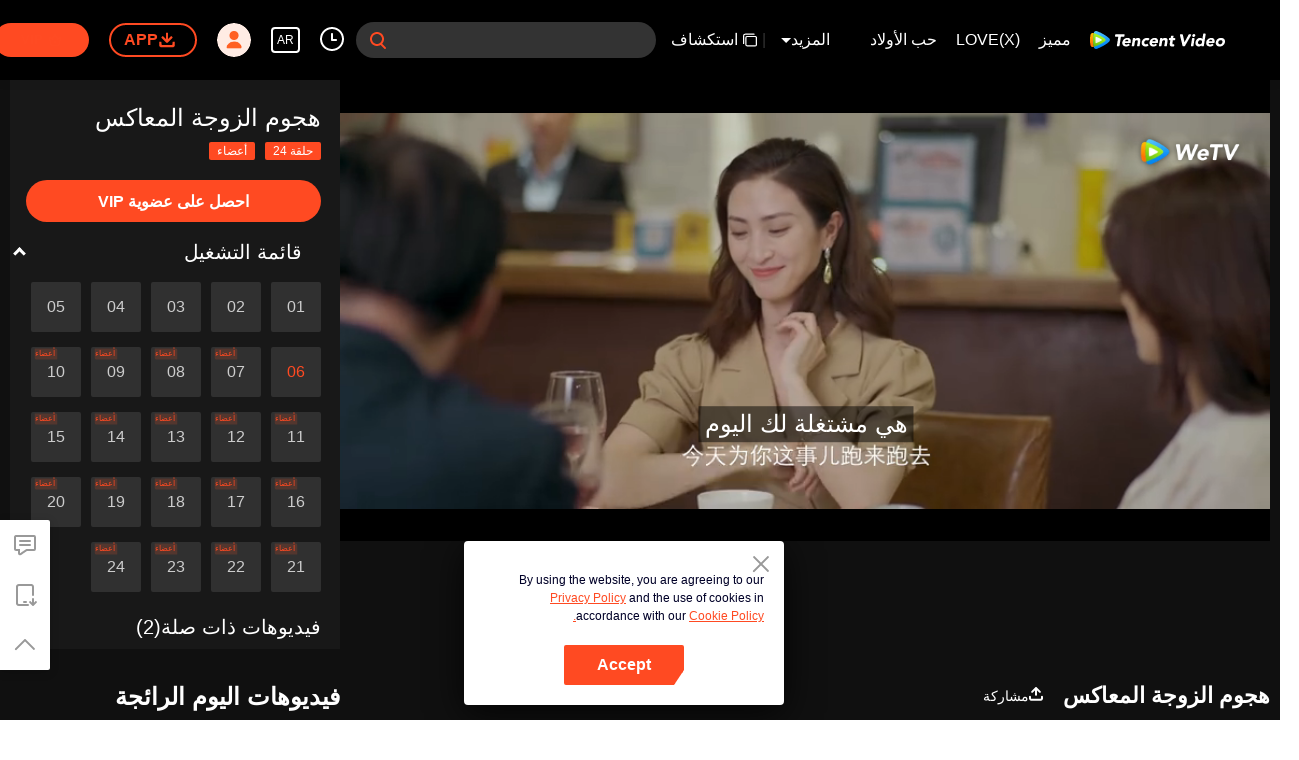

--- FILE ---
content_type: text/html; charset=utf-8
request_url: https://www.google.com/recaptcha/api2/aframe
body_size: 148
content:
<!DOCTYPE HTML><html><head><meta http-equiv="content-type" content="text/html; charset=UTF-8"></head><body><script nonce="aWQkJLcFoaLNmRsRPawQ8A">/** Anti-fraud and anti-abuse applications only. See google.com/recaptcha */ try{var clients={'sodar':'https://pagead2.googlesyndication.com/pagead/sodar?'};window.addEventListener("message",function(a){try{if(a.source===window.parent){var b=JSON.parse(a.data);var c=clients[b['id']];if(c){var d=document.createElement('img');d.src=c+b['params']+'&rc='+(localStorage.getItem("rc::a")?sessionStorage.getItem("rc::b"):"");window.document.body.appendChild(d);sessionStorage.setItem("rc::e",parseInt(sessionStorage.getItem("rc::e")||0)+1);localStorage.setItem("rc::h",'1766754146290');}}}catch(b){}});window.parent.postMessage("_grecaptcha_ready", "*");}catch(b){}</script></body></html>

--- FILE ---
content_type: text/plain
request_url: https://svibeacon.onezapp.com/analytics/v2_upload?appkey=0DOU0M38AT4C4UVD
body_size: 95
content:
{"result": 200, "srcGatewayIp": "3.14.83.148", "serverTime": "1766754127106", "msg": "success"}

--- FILE ---
content_type: text/plain
request_url: https://otheve.beacon.qq.com/analytics/v2_upload?appkey=0WEB08V45S4VMCK7
body_size: -46
content:
{"result": 200, "srcGatewayIp": "3.14.83.148", "serverTime": "1766754127423", "msg": "success"}

--- FILE ---
content_type: text/plain
request_url: https://otheve.beacon.qq.com/analytics/v2_upload?appkey=0WEB0QEJW44KW5A5
body_size: -46
content:
{"result": 200, "srcGatewayIp": "3.14.83.148", "serverTime": "1766754127223", "msg": "success"}

--- FILE ---
content_type: application/javascript; charset=utf-8
request_url: https://play.wetv.vip/getvinfo?charge=0&otype=json&defnpayver=0&spau=1&spaudio=1&spwm=1&sphls=1&host=wetv.vip&refer=wetv.vip&ehost=https%3A%2F%2Fwetv.vip%2Far%2Fplay%2Fqilfqffz9mkkhjq-%25D9%2587%25D8%25AC%25D9%2588%25D9%2585%2520%25D8%25A7%25D9%2584%25D8%25B2%25D9%2588%25D8%25AC%25D8%25A9%2520%25D8%25A7%25D9%2584%25D9%2585%25D8%25B9%25D8%25A7%25D9%2583%25D8%25B3%2Fa00415behuc-%25D9%2587%25D8%25AC%25D9%2588%25D9%2585%2520%25D8%25A7%25D9%2584%25D8%25B2%25D9%2588%25D8%25AC%25D8%25A9%2520%25D8%25A7%25D9%2584%25D9%2585%25D8%25B9%25D8%25A7%25D9%2583%25D8%25B3%2520%257C%2520%25D8%25A7%25D9%2584%25D8%25AD%25D9%2584%25D9%2582%25D8%25A9%25206&sphttps=1&encryptVer=9.2&cKey=2LI9q3yQFTS1P81Orq2-LnCjnt9oGcr0cPTQikqAzEul_f4uOmcjTH9HR8G577I5PFZR0xxKxWrzCp7VHCeQghpn7L-B5s2BkbvnYzXFrHfRZe_EnY3A8YnCweMw-IyfmF_kjIof6cZzFjOj-NmZhE-NjjawCzIHH6ORd8JBnDgsk_VKYDnwTGrhuLoxaemxuyx9-KN7KuuWUYWksGXkUJYnQqXKgvocvCDoQBrB3Ba0lGPW87uDrDf-qwrUrByQ15LHHbGO7oQ173CupeYnvqEkmC7FaEfkxtG_5RouHvVFK8nSz4z05Mma37v6_IsdOZw3kLM185zkM5y9kdohlahO1oq7JecDPuC0JbgW1om4tUcSYW4ji6IIFi0UxEMnE-N3aKdHfbo70YMs9OYogpb4DqOY68q65AGY1IAk04pYicTIAkqQiqDzs3yptvFHIrzp9yWZdc4ISlw5qTmcyxBLoqyO4FwVHIW4So77Z9Ppb6Thys25BNl-TTrQHCtxLz46Eog32rkFlnnnmYheASYfvKc&clip=4&guid=fab4cdec70c192840d96bf1a6d0c1ac4&flowid=e845306cebcd9d967cdbd5fc539693af&platform=4830201&sdtfrom=1002&appVer=2.8.39&unid=&auth_from=&auth_ext=&vid=a00415behuc&defn=&fhdswitch=0&dtype=3&spsrt=2&tm=1766754130&lang_code=54&logintoken=&qimei=&spcaptiontype=1&cmd=2&country_code=153560&cid=qilfqffz9mkkhjq&drm=0&multidrm=0&callback=getinfo_callback_745773
body_size: 20584
content:
getinfo_callback_745773({"dltype":3,"em":0,"exem":0,"fl":{"cnt":5,"fi":[{"sl":0,"id":323017,"name":"ld","lmt":0,"sb":0,"cname":"144P","br":0,"profile":4,"drm":0,"type":0,"video":21,"audio":1,"fs":4603844,"super":0,"hdr10enh":0,"sname":"ld","resolution":"144P","recommend":0,"vfps":0,"tvmsr_v2":0,"tvmsr_reason_code":4,"tvmsrlmt":0},{"sl":0,"id":323011,"name":"sd","lmt":0,"sb":0,"cname":"360P","br":0,"profile":4,"drm":0,"type":0,"video":21,"audio":1,"fs":8023044,"super":0,"hdr10enh":0,"sname":"sd","resolution":"360P","recommend":0,"vfps":0,"tvmsr_v2":0,"tvmsr_reason_code":4,"tvmsrlmt":0},{"sl":1,"id":323012,"name":"hd","lmt":0,"sb":0,"cname":"480P","br":36,"profile":4,"drm":0,"type":0,"video":21,"audio":1,"fs":15408194,"super":0,"hdr10enh":0,"sname":"hd","resolution":"480P","recommend":0,"vfps":0,"tvmsr_v2":1,"tvmsr_reason_code":0,"tvmsrlmt":0},{"sl":0,"id":323013,"name":"shd","lmt":0,"sb":0,"cname":"720P","br":0,"profile":4,"drm":0,"type":0,"video":21,"audio":1,"fs":24995740,"super":0,"hdr10enh":0,"sname":"shd","resolution":"720P","recommend":0,"vfps":0,"tvmsr_v2":1,"tvmsr_reason_code":0,"tvmsrlmt":1},{"sl":0,"id":323014,"name":"fhd","lmt":1,"sb":0,"cname":"1080P","br":0,"profile":4,"drm":0,"type":0,"video":21,"audio":1,"fs":44463263,"super":0,"hdr10enh":0,"sname":"fhd","resolution":"1080P","recommend":0,"vfps":0,"tvmsr_v2":0,"tvmsr_reason_code":4,"tvmsrlmt":0}],"strategyparam":{"maxbitrate":0,"bandwidthlevel":0}},"fp2p":1,"hs":0,"ls":0,"ip":"3.14.83.148","preview":411,"s":"o","sfl":{"cnt":10,"fi":[{"id":53112,"name":"اللغة العربية","url":"https://cffaws.wetvinfo.com/svp_50125/[base64]/gzc_1000117_0b53xmabeaaa6iafhtfzmfq43o6dck3qaf2a.f549112.vtt.m3u8?ver=4","keyid":"a00415behuc.53112","filename":"gzc_1000117_0b53xmabeaaa6iafhtfzmfq43o6dck3qaf2a.f549112.vtt","urlList":{"ui":[{"url":"https://cffaws.wetvinfo.com/svp_50125/[base64]/gzc_1000117_0b53xmabeaaa6iafhtfzmfq43o6dck3qaf2a.f549112.vtt.m3u8?ver=4"},{"url":"http://subtitle.wetvinfo.com/svp_50125/3eQV7z_7D2ZQsau1MJTpjsi0D-hFO1PS0YNT8XL5iWMYbEUeAgO9Qi0q5zYPYSRDfLbLXhUMikhlWsmojsKGDPT7Khfdb0HEuZPTTMQjJ7R1b8G8LAvwyfuZUDk73WOJnHpomE163T2mCb6YlTFSmADQT7HOoD5F/gzc_1000117_0b53xmabeaaa6iafhtfzmfq43o6dck3qaf2a.f549112.vtt.m3u8?ver=4"},{"url":"http://subtitle.tc.qq.com/svp_50125/3eQV7z_7D2ZQsau1MJTpjsi0D-hFO1PS0YNT8XL5iWMYbEUeAgO9Qi0q5zYPYSRDfLbLXhUMikhlWsmojsKGDPT7Khfdb0HEuZPTTMQjJ7R1b8G8LAvwyfuZUDk73WOJnHpomE163T2mCb6YlTFSmADQT7HOoD5F/gzc_1000117_0b53xmabeaaa6iafhtfzmfq43o6dck3qaf2a.f549112.vtt.m3u8?ver=4"}]},"lang":"AR","captionTopHPercent":83,"captionBottomHPercent":92,"selected":1,"langId":120,"fs":8450,"captionType":3,"subtitleScene":0},{"id":53103,"name":"اللغة الإنجليزية","url":"https://cffaws.wetvinfo.com/svp_50125/[base64]/gzc_1000117_0b53xmabeaaa6iafhtfzmfq43o6dck3qaf2a.f706103.vtt.m3u8?ver=4","keyid":"a00415behuc.53103","filename":"gzc_1000117_0b53xmabeaaa6iafhtfzmfq43o6dck3qaf2a.f706103.vtt","urlList":{"ui":[{"url":"https://cffaws.wetvinfo.com/svp_50125/[base64]/gzc_1000117_0b53xmabeaaa6iafhtfzmfq43o6dck3qaf2a.f706103.vtt.m3u8?ver=4"},{"url":"http://subtitle.wetvinfo.com/svp_50125/knRWbJ1bZzpkyoaBOggZGgIbAtqGfmmB9s6TNgvX218xrR7og-HDhwGxYDnbBWlFzTNDZh25q0lWUI6Z2DAejjfPPgoHwqyctavdKY9bjXZaz4YhXRxPTqIfopXxZTICcI8nqB6ALgxmr57QLwxmA68uacOWkmZF/gzc_1000117_0b53xmabeaaa6iafhtfzmfq43o6dck3qaf2a.f706103.vtt.m3u8?ver=4"},{"url":"http://subtitle.tc.qq.com/svp_50125/knRWbJ1bZzpkyoaBOggZGgIbAtqGfmmB9s6TNgvX218xrR7og-HDhwGxYDnbBWlFzTNDZh25q0lWUI6Z2DAejjfPPgoHwqyctavdKY9bjXZaz4YhXRxPTqIfopXxZTICcI8nqB6ALgxmr57QLwxmA68uacOWkmZF/gzc_1000117_0b53xmabeaaa6iafhtfzmfq43o6dck3qaf2a.f706103.vtt.m3u8?ver=4"}]},"lang":"EN","captionTopHPercent":83,"captionBottomHPercent":92,"langId":30,"fs":7390,"captionType":3,"subtitleScene":0},{"id":53106,"name":"اللغة التايلندية","url":"https://cffaws.wetvinfo.com/svp_50125/[base64]/gzc_1000117_0b53xmabeaaa6iafhtfzmfq43o6dck3qaf2a.f203106.vtt.m3u8?ver=4","keyid":"a00415behuc.53106","filename":"gzc_1000117_0b53xmabeaaa6iafhtfzmfq43o6dck3qaf2a.f203106.vtt","urlList":{"ui":[{"url":"https://cffaws.wetvinfo.com/svp_50125/[base64]/gzc_1000117_0b53xmabeaaa6iafhtfzmfq43o6dck3qaf2a.f203106.vtt.m3u8?ver=4"},{"url":"http://subtitle.wetvinfo.com/svp_50125/6OjeyR1pKfHMOvYkglwwZ4RtIwQ7H3CVwYtWoe-2MwcclHPyyapgCd7nigCCcZ_suNYzJnLD1bu6WmT-vK8s6PPZL3Q3pnOQaYnVg-PhuTtEeil7vzplpLHTMqFUTCcWtMoSsPCCg6KA-Ch0BZcTA_BZ5dA269Kg/gzc_1000117_0b53xmabeaaa6iafhtfzmfq43o6dck3qaf2a.f203106.vtt.m3u8?ver=4"},{"url":"http://subtitle.tc.qq.com/svp_50125/6OjeyR1pKfHMOvYkglwwZ4RtIwQ7H3CVwYtWoe-2MwcclHPyyapgCd7nigCCcZ_suNYzJnLD1bu6WmT-vK8s6PPZL3Q3pnOQaYnVg-PhuTtEeil7vzplpLHTMqFUTCcWtMoSsPCCg6KA-Ch0BZcTA_BZ5dA269Kg/gzc_1000117_0b53xmabeaaa6iafhtfzmfq43o6dck3qaf2a.f203106.vtt.m3u8?ver=4"}]},"lang":"TH","captionTopHPercent":83,"captionBottomHPercent":92,"langId":60,"fs":11893,"captionType":3,"subtitleScene":0},{"id":53707,"name":"اللغة الفيتنامية","url":"https://cffaws.wetvinfo.com/svp_50125/[base64]/gzc_1000117_0b53xmabeaaa6iafhtfzmfq43o6dck3qaf2a.f413707.vtt.m3u8?ver=4","keyid":"a00415behuc.53707","filename":"gzc_1000117_0b53xmabeaaa6iafhtfzmfq43o6dck3qaf2a.f413707.vtt","urlList":{"ui":[{"url":"https://cffaws.wetvinfo.com/svp_50125/[base64]/gzc_1000117_0b53xmabeaaa6iafhtfzmfq43o6dck3qaf2a.f413707.vtt.m3u8?ver=4"},{"url":"http://subtitle.wetvinfo.com/svp_50125/p5VTcOGAvp1cRrR_fsQ2ZaTNGdWxkmMVlEOypNdNhsFV9sp2ybQ8fhMihmheYlECYj-sP14x4z7jA-M5OZezMYsZSETQJVY_oOEQjdxiXYloU5G9m2SR2KYBL9yM7-_yDfixSxKFp6qy-aiy5tarj6XJg3TFI3xd/gzc_1000117_0b53xmabeaaa6iafhtfzmfq43o6dck3qaf2a.f413707.vtt.m3u8?ver=4"},{"url":"http://subtitle.tc.qq.com/svp_50125/p5VTcOGAvp1cRrR_fsQ2ZaTNGdWxkmMVlEOypNdNhsFV9sp2ybQ8fhMihmheYlECYj-sP14x4z7jA-M5OZezMYsZSETQJVY_oOEQjdxiXYloU5G9m2SR2KYBL9yM7-_yDfixSxKFp6qy-aiy5tarj6XJg3TFI3xd/gzc_1000117_0b53xmabeaaa6iafhtfzmfq43o6dck3qaf2a.f413707.vtt.m3u8?ver=4"}]},"lang":"VI","captionTopHPercent":83,"captionBottomHPercent":92,"langId":70,"fs":8072,"captionType":3,"subtitleScene":0},{"id":53108,"name":"اللغة الإندنوسية","url":"https://cffaws.wetvinfo.com/svp_50125/[base64]/gzc_1000117_0b53xmabeaaa6iafhtfzmfq43o6dck3qaf2a.f228108.vtt.m3u8?ver=4","keyid":"a00415behuc.53108","filename":"gzc_1000117_0b53xmabeaaa6iafhtfzmfq43o6dck3qaf2a.f228108.vtt","urlList":{"ui":[{"url":"https://cffaws.wetvinfo.com/svp_50125/[base64]/gzc_1000117_0b53xmabeaaa6iafhtfzmfq43o6dck3qaf2a.f228108.vtt.m3u8?ver=4"},{"url":"http://subtitle.wetvinfo.com/svp_50125/WjxjlkFbKyG06ciNgi1NNmAcviAPUip9VyUi9uXN1Yk2A5kbL4YiYTmjx6T-3LVC2EVD0NlbNq0LNNp05MhBQsWgxWrBVs7jJDxkX8S3pKQ7PbnF1w9KgPi-vVAj6qCfFADeowxMzut6Set2ow59YzW75kE1zayI/gzc_1000117_0b53xmabeaaa6iafhtfzmfq43o6dck3qaf2a.f228108.vtt.m3u8?ver=4"},{"url":"http://subtitle.tc.qq.com/svp_50125/WjxjlkFbKyG06ciNgi1NNmAcviAPUip9VyUi9uXN1Yk2A5kbL4YiYTmjx6T-3LVC2EVD0NlbNq0LNNp05MhBQsWgxWrBVs7jJDxkX8S3pKQ7PbnF1w9KgPi-vVAj6qCfFADeowxMzut6Set2ow59YzW75kE1zayI/gzc_1000117_0b53xmabeaaa6iafhtfzmfq43o6dck3qaf2a.f228108.vtt.m3u8?ver=4"}]},"lang":"ID","captionTopHPercent":83,"captionBottomHPercent":92,"langId":80,"fs":7318,"captionType":3,"subtitleScene":0},{"id":53110,"name":"اللغة الماليزية","url":"https://cffaws.wetvinfo.com/svp_50125/[base64]/gzc_1000117_0b53xmabeaaa6iafhtfzmfq43o6dck3qaf2a.f230110.vtt.m3u8?ver=4","keyid":"a00415behuc.53110","filename":"gzc_1000117_0b53xmabeaaa6iafhtfzmfq43o6dck3qaf2a.f230110.vtt","urlList":{"ui":[{"url":"https://cffaws.wetvinfo.com/svp_50125/[base64]/gzc_1000117_0b53xmabeaaa6iafhtfzmfq43o6dck3qaf2a.f230110.vtt.m3u8?ver=4"},{"url":"http://subtitle.wetvinfo.com/svp_50125/eyFDB5ui7az4AMmSi_CuLEwYXDB1FY3FuXOIiJDmwxQnH9XZPNZMNKgwk-PggIVfRzLkF4opuyJ1YKbhyjnyhZJ9XgPu0PJ9dsnTiaxLUBx-fcYj1_hg1mU5snFbwyTF1hnD23C5irCEaU5-yvorWGQbkmUnQ8d5/gzc_1000117_0b53xmabeaaa6iafhtfzmfq43o6dck3qaf2a.f230110.vtt.m3u8?ver=4"},{"url":"http://subtitle.tc.qq.com/svp_50125/eyFDB5ui7az4AMmSi_CuLEwYXDB1FY3FuXOIiJDmwxQnH9XZPNZMNKgwk-PggIVfRzLkF4opuyJ1YKbhyjnyhZJ9XgPu0PJ9dsnTiaxLUBx-fcYj1_hg1mU5snFbwyTF1hnD23C5irCEaU5-yvorWGQbkmUnQ8d5/gzc_1000117_0b53xmabeaaa6iafhtfzmfq43o6dck3qaf2a.f230110.vtt.m3u8?ver=4"}]},"lang":"MS","captionTopHPercent":83,"captionBottomHPercent":92,"langId":100,"fs":7763,"captionType":3,"subtitleScene":0},{"id":53713,"name":"اللغة اليابانية","url":"https://cffaws.wetvinfo.com/svp_50125/[base64]/gzc_1000117_0b53xmabeaaa6iafhtfzmfq43o6dck3qaf2a.f53713000.vtt.m3u8?ver=4","keyid":"a00415behuc.53713","filename":"gzc_1000117_0b53xmabeaaa6iafhtfzmfq43o6dck3qaf2a.f53713000.vtt","urlList":{"ui":[{"url":"https://cffaws.wetvinfo.com/svp_50125/[base64]/gzc_1000117_0b53xmabeaaa6iafhtfzmfq43o6dck3qaf2a.f53713000.vtt.m3u8?ver=4"},{"url":"http://subtitle.wetvinfo.com/svp_50125/8LLjFxC_BCMH4L7M_Kgt8_T3VQO15NJzVRIC2sDzGoyZ5kmcUMbdZIYy3bHg_k5THGNRNhwgD2XkcDtFMiV86S5keFYHhiV1d4Okhx3g4RlhVzyANvMgtM8fP5_9YvDE6D7v1yuBFLStJ6z-gK7yVoDqVYH2KlWT/gzc_1000117_0b53xmabeaaa6iafhtfzmfq43o6dck3qaf2a.f53713000.vtt.m3u8?ver=4"},{"url":"http://subtitle.tc.qq.com/svp_50125/8LLjFxC_BCMH4L7M_Kgt8_T3VQO15NJzVRIC2sDzGoyZ5kmcUMbdZIYy3bHg_k5THGNRNhwgD2XkcDtFMiV86S5keFYHhiV1d4Okhx3g4RlhVzyANvMgtM8fP5_9YvDE6D7v1yuBFLStJ6z-gK7yVoDqVYH2KlWT/gzc_1000117_0b53xmabeaaa6iafhtfzmfq43o6dck3qaf2a.f53713000.vtt.m3u8?ver=4"}]},"lang":"JA","captionTopHPercent":83,"captionBottomHPercent":92,"langId":130,"fs":8358,"captionType":3,"subtitleScene":0},{"id":53714,"name":"اللغة الكورية","url":"https://cffaws.wetvinfo.com/svp_50125/[base64]/gzc_1000117_0b53xmabeaaa6iafhtfzmfq43o6dck3qaf2a.f166714.vtt.m3u8?ver=4","keyid":"a00415behuc.53714","filename":"gzc_1000117_0b53xmabeaaa6iafhtfzmfq43o6dck3qaf2a.f166714.vtt","urlList":{"ui":[{"url":"https://cffaws.wetvinfo.com/svp_50125/[base64]/gzc_1000117_0b53xmabeaaa6iafhtfzmfq43o6dck3qaf2a.f166714.vtt.m3u8?ver=4"},{"url":"http://subtitle.wetvinfo.com/svp_50125/-643sH08XxuPYngwwR1X_eVOY1UBliTYTk5imUnG_nrLbd7QUTWh1sFslpoP9crc6wYhqchFwc70OA_ljAlxI4yZmaJB2p6sSE7FSKe2vhcgaV60XhAyZ00NCcn76RRGJvf8pL5AmOnBCt1CCBW_TJJOcN_oUpKY/gzc_1000117_0b53xmabeaaa6iafhtfzmfq43o6dck3qaf2a.f166714.vtt.m3u8?ver=4"},{"url":"http://subtitle.tc.qq.com/svp_50125/-643sH08XxuPYngwwR1X_eVOY1UBliTYTk5imUnG_nrLbd7QUTWh1sFslpoP9crc6wYhqchFwc70OA_ljAlxI4yZmaJB2p6sSE7FSKe2vhcgaV60XhAyZ00NCcn76RRGJvf8pL5AmOnBCt1CCBW_TJJOcN_oUpKY/gzc_1000117_0b53xmabeaaa6iafhtfzmfq43o6dck3qaf2a.f166714.vtt.m3u8?ver=4"}]},"lang":"KO","captionTopHPercent":83,"captionBottomHPercent":92,"langId":140,"fs":7842,"captionType":3,"subtitleScene":0},{"id":53115,"name":"اللغة البرتغالية","url":"https://cffaws.wetvinfo.com/svp_50125/[base64]/gzc_1000117_0b53xmabeaaa6iafhtfzmfq43o6dck3qaf2a.f520115.vtt.m3u8?ver=4","keyid":"a00415behuc.53115","filename":"gzc_1000117_0b53xmabeaaa6iafhtfzmfq43o6dck3qaf2a.f520115.vtt","urlList":{"ui":[{"url":"https://cffaws.wetvinfo.com/svp_50125/[base64]/gzc_1000117_0b53xmabeaaa6iafhtfzmfq43o6dck3qaf2a.f520115.vtt.m3u8?ver=4"},{"url":"http://subtitle.wetvinfo.com/svp_50125/edxtYow4NyByZr-sCtr0Ho9irXzkkS4LpIu_st4wEryqlsW4AySPtqmpC9WueLl66zcUIWdP4z0uzOkdxQpO_yPwN8ghCvy9aNAUmm0vCWq-TrVIfZ82W4iUWCUyGlhvw8cKTqpcyRbyIUYrdleXFFfJ1thYi5ta/gzc_1000117_0b53xmabeaaa6iafhtfzmfq43o6dck3qaf2a.f520115.vtt.m3u8?ver=4"},{"url":"http://subtitle.tc.qq.com/svp_50125/edxtYow4NyByZr-sCtr0Ho9irXzkkS4LpIu_st4wEryqlsW4AySPtqmpC9WueLl66zcUIWdP4z0uzOkdxQpO_yPwN8ghCvy9aNAUmm0vCWq-TrVIfZ82W4iUWCUyGlhvw8cKTqpcyRbyIUYrdleXFFfJ1thYi5ta/gzc_1000117_0b53xmabeaaa6iafhtfzmfq43o6dck3qaf2a.f520115.vtt.m3u8?ver=4"}]},"lang":"PT","captionTopHPercent":83,"captionBottomHPercent":92,"langId":150,"fs":7832,"captionType":3,"subtitleScene":0},{"id":53116,"name":"اللغة الإسبانية","url":"https://cffaws.wetvinfo.com/svp_50125/[base64]/gzc_1000117_0b53xmabeaaa6iafhtfzmfq43o6dck3qaf2a.f557116.vtt.m3u8?ver=4","keyid":"a00415behuc.53116","filename":"gzc_1000117_0b53xmabeaaa6iafhtfzmfq43o6dck3qaf2a.f557116.vtt","urlList":{"ui":[{"url":"https://cffaws.wetvinfo.com/svp_50125/[base64]/gzc_1000117_0b53xmabeaaa6iafhtfzmfq43o6dck3qaf2a.f557116.vtt.m3u8?ver=4"},{"url":"http://subtitle.wetvinfo.com/svp_50125/vB36INgKDNtR2DGlqRkfuttT3qbfxKfQNpemgAaxa7EoGx5bTgoqci4NxoKzCnYwo_LSLbu9vkV65ImKUi6WHpeXrzT0IBCcy3F19PyubHdh8S8Y0hduqXyo8ytnLBsvHqWaboPmvWAEdID36WP3zejWdar6NA99/gzc_1000117_0b53xmabeaaa6iafhtfzmfq43o6dck3qaf2a.f557116.vtt.m3u8?ver=4"},{"url":"http://subtitle.tc.qq.com/svp_50125/vB36INgKDNtR2DGlqRkfuttT3qbfxKfQNpemgAaxa7EoGx5bTgoqci4NxoKzCnYwo_LSLbu9vkV65ImKUi6WHpeXrzT0IBCcy3F19PyubHdh8S8Y0hduqXyo8ytnLBsvHqWaboPmvWAEdID36WP3zejWdar6NA99/gzc_1000117_0b53xmabeaaa6iafhtfzmfq43o6dck3qaf2a.f557116.vtt.m3u8?ver=4"}]},"lang":"ES","captionTopHPercent":83,"captionBottomHPercent":92,"langId":160,"fs":7660,"captionType":3,"subtitleScene":0}],"url":"https://cffaws.wetvinfo.com/svp_50125/[base64]/gzc_1000117_0b53xmabeaaa6iafhtfzmfq43o6dck3qaf2a.f549112.vtt.m3u8?ver=4"},"tm":1766754132,"vl":{"cnt":1,"vi":[{"drm":0,"ch":0,"lnk":"a00415behuc","ct":21600,"keyid":"a00415behuc.323012","st":2,"pl":[{"cnt":3,"pd":[{"cd":5,"h":45,"w":80,"r":10,"c":10,"fmt":323012,"fn":"q1","url":"http://video-caps.wetvinfo.com/0/"},{"cd":5,"h":90,"w":160,"r":5,"c":5,"fmt":323012,"fn":"q2","url":"http://video-caps.wetvinfo.com/0/"},{"cd":5,"h":135,"w":240,"r":5,"c":5,"fmt":323012,"fn":"q3","url":"http://video-caps.wetvinfo.com/0/"}]}],"logo":0,"ul":{"ui":[{"url":"https://cffaws.wetvinfo.com/svp_50125/[base64]/","vt":2657,"hls":{"pname":"gzc_1000117_0b53xmabeaaa6iafhtfzmfq43o6dck3qaf2a.f323012.ts.m3u8","pt":"gzc_1000117_0b53xmabeaaa6iafhtfzmfq43o6dck3qaf2a.f323012.ts.m3u8?ver=4","et":411}},{"url":"https://apd-vlive.apdcdn.tc.qq.com/wetvdefaultts.tc.qq.com/uwMRJfz-r5jAYaQXGdGnDNa47wxmj-p1Os_O5t_4amE/B_GRsShIrpiUopFKvbZTGOX0ht2rOhD3-duac12iSTWngom8OYE-4yBtqHlfRfwNqFgte4NCZ0gg6DBbo8PXA7i_s8FEPA6VMwIWcIpdgWXivGZFrUg_R0Doqu6XG6-_Ea2YgRffytnPFo45wUcmBwSQ/svp_50125/[base64]/","vt":2816,"hls":{"pname":"gzc_1000117_0b53xmabeaaa6iafhtfzmfq43o6dck3qaf2a.f323012.ts.m3u8","pt":"gzc_1000117_0b53xmabeaaa6iafhtfzmfq43o6dck3qaf2a.f323012.ts.m3u8?ver=4","et":411}}]},"wl":{"wi":[{"id":46,"x":19,"y":19,"w":110,"h":35,"a":100,"md5":"e2735c643c9d76ee04efbea555d2950b","url":"http://puui.qpic.cn/vupload/0/20190213_1550044111386_8kwy2pusxod.png/0","surl":"http://puui.qpic.cn/vupload/0/20190213_1550044111386_8kwy2pusxod.png/0","rw":368}]},"ai":{"name":"صينى [التسجيل الأصلي]","sname":"ZH-CN","track":"ZH-CN"},"freeul":0,"td":"411.00","type":0,"vid":"a00415behuc","videotype":1292,"fc":0,"fmd5":"527de2676883ea4e970f2132f200292f","fn":"gzc_1000117_0b53xmabeaaa6iafhtfzmfq43o6dck3qaf2a.f323012.ts","fps":"25.00","fs":15408194,"fst":5,"vr":0,"vst":2,"vh":368,"vw":864,"wh":2.347826,"tie":0,"hevc":0,"iflag":0,"uptime":0,"fvideo":0,"cached":0,"fvpint":0,"swhdcp":0,"sshot":0,"mshot":0,"head":0,"tail":0,"headbegin":0,"tailend":0,"mst":0,"ti":"هجوم الزوجة المعاكس | الحلقة 6","etime":21600,"ht":"0;0","dsb":0,"br":36,"share":1,"encryption":"8265898"}]},"login":0})

--- FILE ---
content_type: application/javascript; charset=utf-8
request_url: https://play.wetv.vip/getvinfo?charge=0&otype=json&defnpayver=0&spau=1&spaudio=1&spwm=1&sphls=1&host=wetv.vip&refer=wetv.vip&ehost=https%3A%2F%2Fwetv.vip%2Far%2Fplay%2Fqilfqffz9mkkhjq-%25D9%2587%25D8%25AC%25D9%2588%25D9%2585%2520%25D8%25A7%25D9%2584%25D8%25B2%25D9%2588%25D8%25AC%25D8%25A9%2520%25D8%25A7%25D9%2584%25D9%2585%25D8%25B9%25D8%25A7%25D9%2583%25D8%25B3%2Fa00415behuc-%25D9%2587%25D8%25AC%25D9%2588%25D9%2585%2520%25D8%25A7%25D9%2584%25D8%25B2%25D9%2588%25D8%25AC%25D8%25A9%2520%25D8%25A7%25D9%2584%25D9%2585%25D8%25B9%25D8%25A7%25D9%2583%25D8%25B3%2520%257C%2520%25D8%25A7%25D9%2584%25D8%25AD%25D9%2584%25D9%2582%25D8%25A9%25206&sphttps=1&encryptVer=9.2&cKey=Ajhk2aYaTEa1P81Orq2-LnCjnt9oGcr0cPTQikqYzEul_f4uOmcjTH9HR8G577I5PFZR0xxKxWrzCp7VHCeQghpn7L-B5s2BkbvnYzXFrHfRZe_EnY3A8YnCweMw-IyfmF_kjIof6cZzFjOj-NmZhE-NjjawCzIHH6ORd8JBnDgsk_VKYDnwTGrhuLoxaemxuyx9-KN7KuuWUYWksGXkUJYnQqXKgvocvCDoQBrB3Ba0lGPW87uDrDf-qwrUrByQ15LHHbGO7oQ173CupeYnvqEkmC7FaEfkxtG_5RouHvVFK8nSz4z05Mma37v6_IsdOZw3kLM185zkM5y9kdohlahO1oq7JecDPuC0JbgW1om4tUcSYW4ji6IIFi0UxEMnE-N3aKdHfbo70YMs9OYogpb4DqOau5q45VOZ1dd0j99S35TKAkqQiqDzs3yptvFHIrzp9yWZdc4ISlw5qTmcyxBLoqyO4FwVHIW4So77Z9Ppb6Thys25BNl-TTrQHCuVVLdzNgw0_UqGD7XUpqSCARPV6-4&clip=4&guid=fab4cdec70c192840d96bf1a6d0c1ac4&flowid=e845306cebcd9d967cdbd5fc539693af&platform=4830201&sdtfrom=1002&appVer=2.8.39&unid=&auth_from=&auth_ext=&vid=a00415behuc&defn=&fhdswitch=0&dtype=3&spsrt=2&tm=1766754122&lang_code=54&logintoken=&qimei=&spcaptiontype=1&cmd=2&country_code=153560&cid=qilfqffz9mkkhjq&drm=0&multidrm=0&callback=getinfo_callback_169491
body_size: 21286
content:
getinfo_callback_169491({"dltype":3,"em":0,"exem":0,"fl":{"cnt":5,"fi":[{"sl":0,"id":323017,"name":"ld","lmt":0,"sb":0,"cname":"144P","br":0,"profile":4,"drm":0,"type":0,"video":21,"audio":1,"fs":4603844,"super":0,"hdr10enh":0,"sname":"ld","resolution":"144P","recommend":0,"vfps":0,"tvmsr_v2":0,"tvmsr_reason_code":4,"tvmsrlmt":0},{"sl":0,"id":323011,"name":"sd","lmt":0,"sb":0,"cname":"360P","br":0,"profile":4,"drm":0,"type":0,"video":21,"audio":1,"fs":8023044,"super":0,"hdr10enh":0,"sname":"sd","resolution":"360P","recommend":0,"vfps":0,"tvmsr_v2":0,"tvmsr_reason_code":4,"tvmsrlmt":0},{"sl":1,"id":323012,"name":"hd","lmt":0,"sb":0,"cname":"480P","br":36,"profile":4,"drm":0,"type":0,"video":21,"audio":1,"fs":15408194,"super":0,"hdr10enh":0,"sname":"hd","resolution":"480P","recommend":0,"vfps":0,"tvmsr_v2":1,"tvmsr_reason_code":0,"tvmsrlmt":0},{"sl":0,"id":323013,"name":"shd","lmt":0,"sb":0,"cname":"720P","br":0,"profile":4,"drm":0,"type":0,"video":21,"audio":1,"fs":24995740,"super":0,"hdr10enh":0,"sname":"shd","resolution":"720P","recommend":0,"vfps":0,"tvmsr_v2":1,"tvmsr_reason_code":0,"tvmsrlmt":1},{"sl":0,"id":323014,"name":"fhd","lmt":1,"sb":0,"cname":"1080P","br":0,"profile":4,"drm":0,"type":0,"video":21,"audio":1,"fs":44463263,"super":0,"hdr10enh":0,"sname":"fhd","resolution":"1080P","recommend":0,"vfps":0,"tvmsr_v2":0,"tvmsr_reason_code":4,"tvmsrlmt":0}],"strategyparam":{"maxbitrate":0,"bandwidthlevel":0}},"fp2p":1,"hs":0,"ls":0,"ip":"3.14.83.148","preview":411,"s":"o","sfl":{"cnt":10,"fi":[{"id":53112,"name":"اللغة العربية","url":"https://subtitle.wetvinfo.com/svp_50125/ymMMQktonj-LeFnk-K26HMToR1a7TRKd8yMIM8eYQxwql1RB8_ticRAbs65iPYCHj72dDONlqReQmemj_eMDiEMwoK3Qzya3QlvrpFnVodhZbeZBGKqo2lQ1lTt9TDfP8L6FhRSQ7-TqUD-QFN2wOce4Drhpwr8W/gzc_1000117_0b53xmabeaaa6iafhtfzmfq43o6dck3qaf2a.f549112.vtt.m3u8?ver=4","keyid":"a00415behuc.53112","filename":"gzc_1000117_0b53xmabeaaa6iafhtfzmfq43o6dck3qaf2a.f549112.vtt","urlList":{"ui":[{"url":"https://subtitle.wetvinfo.com/svp_50125/ymMMQktonj-LeFnk-K26HMToR1a7TRKd8yMIM8eYQxwql1RB8_ticRAbs65iPYCHj72dDONlqReQmemj_eMDiEMwoK3Qzya3QlvrpFnVodhZbeZBGKqo2lQ1lTt9TDfP8L6FhRSQ7-TqUD-QFN2wOce4Drhpwr8W/gzc_1000117_0b53xmabeaaa6iafhtfzmfq43o6dck3qaf2a.f549112.vtt.m3u8?ver=4"},{"url":"https://subtitle.apdcdn.tc.qq.com/subtitle.tc.qq.com/svp_50125/ymMMQktonj-LeFnk-K26HMToR1a7TRKd8yMIM8eYQxwql1RB8_ticRAbs65iPYCHj72dDONlqReQmemj_eMDiEMwoK3Qzya3QlvrpFnVodhZbeZBGKqo2lQ1lTt9TDfP8L6FhRSQ7-TqUD-QFN2wOce4Drhpwr8W/gzc_1000117_0b53xmabeaaa6iafhtfzmfq43o6dck3qaf2a.f549112.vtt.m3u8?ver=4"},{"url":"https://cffaws.wetvinfo.com/svp_50125/[base64]/gzc_1000117_0b53xmabeaaa6iafhtfzmfq43o6dck3qaf2a.f549112.vtt.m3u8?ver=4"}]},"lang":"AR","captionTopHPercent":83,"captionBottomHPercent":92,"selected":1,"langId":120,"fs":8450,"captionType":3,"subtitleScene":0},{"id":53103,"name":"اللغة الإنجليزية","url":"https://subtitle.wetvinfo.com/svp_50125/EknvlB6_J66ByGWpO976v1yApGqR-svsqp8POQIck6W8fdaRhcY25WylKvu1-T8LAib4U3SfNtZsf5MNam2MfPyBsUXgig5k-5muYeK7_wgZuV9oSZmFkCKH3TymWzZrKAD2ZYYn_lVVzdhMDc9_61yz1AvUcPmM/gzc_1000117_0b53xmabeaaa6iafhtfzmfq43o6dck3qaf2a.f706103.vtt.m3u8?ver=4","keyid":"a00415behuc.53103","filename":"gzc_1000117_0b53xmabeaaa6iafhtfzmfq43o6dck3qaf2a.f706103.vtt","urlList":{"ui":[{"url":"https://subtitle.wetvinfo.com/svp_50125/EknvlB6_J66ByGWpO976v1yApGqR-svsqp8POQIck6W8fdaRhcY25WylKvu1-T8LAib4U3SfNtZsf5MNam2MfPyBsUXgig5k-5muYeK7_wgZuV9oSZmFkCKH3TymWzZrKAD2ZYYn_lVVzdhMDc9_61yz1AvUcPmM/gzc_1000117_0b53xmabeaaa6iafhtfzmfq43o6dck3qaf2a.f706103.vtt.m3u8?ver=4"},{"url":"https://subtitle.apdcdn.tc.qq.com/subtitle.tc.qq.com/svp_50125/EknvlB6_J66ByGWpO976v1yApGqR-svsqp8POQIck6W8fdaRhcY25WylKvu1-T8LAib4U3SfNtZsf5MNam2MfPyBsUXgig5k-5muYeK7_wgZuV9oSZmFkCKH3TymWzZrKAD2ZYYn_lVVzdhMDc9_61yz1AvUcPmM/gzc_1000117_0b53xmabeaaa6iafhtfzmfq43o6dck3qaf2a.f706103.vtt.m3u8?ver=4"},{"url":"https://cffaws.wetvinfo.com/svp_50125/[base64]/gzc_1000117_0b53xmabeaaa6iafhtfzmfq43o6dck3qaf2a.f706103.vtt.m3u8?ver=4"}]},"lang":"EN","captionTopHPercent":83,"captionBottomHPercent":92,"langId":30,"fs":7390,"captionType":3,"subtitleScene":0},{"id":53106,"name":"اللغة التايلندية","url":"https://subtitle.wetvinfo.com/svp_50125/kkXjuq2pI7uov8FoTKB5Gm3bq0gVZfL2Jx6zOXFthsDnQKrvd0jQpvycJZtjbzojtQFpnmzT__5FgZYNL1iJn-vW_Gkv7jBX2l7GcESxx5kJfm598eeq1GLyCleGVvhEPUhk1bSMDbz4wrJTMr-wrTCLvgmcxbmb/gzc_1000117_0b53xmabeaaa6iafhtfzmfq43o6dck3qaf2a.f203106.vtt.m3u8?ver=4","keyid":"a00415behuc.53106","filename":"gzc_1000117_0b53xmabeaaa6iafhtfzmfq43o6dck3qaf2a.f203106.vtt","urlList":{"ui":[{"url":"https://subtitle.wetvinfo.com/svp_50125/kkXjuq2pI7uov8FoTKB5Gm3bq0gVZfL2Jx6zOXFthsDnQKrvd0jQpvycJZtjbzojtQFpnmzT__5FgZYNL1iJn-vW_Gkv7jBX2l7GcESxx5kJfm598eeq1GLyCleGVvhEPUhk1bSMDbz4wrJTMr-wrTCLvgmcxbmb/gzc_1000117_0b53xmabeaaa6iafhtfzmfq43o6dck3qaf2a.f203106.vtt.m3u8?ver=4"},{"url":"https://subtitle.apdcdn.tc.qq.com/subtitle.tc.qq.com/svp_50125/kkXjuq2pI7uov8FoTKB5Gm3bq0gVZfL2Jx6zOXFthsDnQKrvd0jQpvycJZtjbzojtQFpnmzT__5FgZYNL1iJn-vW_Gkv7jBX2l7GcESxx5kJfm598eeq1GLyCleGVvhEPUhk1bSMDbz4wrJTMr-wrTCLvgmcxbmb/gzc_1000117_0b53xmabeaaa6iafhtfzmfq43o6dck3qaf2a.f203106.vtt.m3u8?ver=4"},{"url":"https://cffaws.wetvinfo.com/svp_50125/[base64]/gzc_1000117_0b53xmabeaaa6iafhtfzmfq43o6dck3qaf2a.f203106.vtt.m3u8?ver=4"}]},"lang":"TH","captionTopHPercent":83,"captionBottomHPercent":92,"langId":60,"fs":11893,"captionType":3,"subtitleScene":0},{"id":53707,"name":"اللغة الفيتنامية","url":"https://subtitle.wetvinfo.com/svp_50125/Tvcd5I3fRw4kkjgLdhUSLZWrBKFyxI5VpJgLZFF64m6jnUDm13daA_KPq2H8-fBtgt48LpRflweYOenvhVzVBGIUdtUYA1b0KOKwLZQKjIjvwzHBlrj4fwIQ27-ROf0wKoN-RHgqz9QfqYmufKxQFp4G_g2UCGm6/gzc_1000117_0b53xmabeaaa6iafhtfzmfq43o6dck3qaf2a.f413707.vtt.m3u8?ver=4","keyid":"a00415behuc.53707","filename":"gzc_1000117_0b53xmabeaaa6iafhtfzmfq43o6dck3qaf2a.f413707.vtt","urlList":{"ui":[{"url":"https://subtitle.wetvinfo.com/svp_50125/Tvcd5I3fRw4kkjgLdhUSLZWrBKFyxI5VpJgLZFF64m6jnUDm13daA_KPq2H8-fBtgt48LpRflweYOenvhVzVBGIUdtUYA1b0KOKwLZQKjIjvwzHBlrj4fwIQ27-ROf0wKoN-RHgqz9QfqYmufKxQFp4G_g2UCGm6/gzc_1000117_0b53xmabeaaa6iafhtfzmfq43o6dck3qaf2a.f413707.vtt.m3u8?ver=4"},{"url":"https://subtitle.apdcdn.tc.qq.com/subtitle.tc.qq.com/svp_50125/Tvcd5I3fRw4kkjgLdhUSLZWrBKFyxI5VpJgLZFF64m6jnUDm13daA_KPq2H8-fBtgt48LpRflweYOenvhVzVBGIUdtUYA1b0KOKwLZQKjIjvwzHBlrj4fwIQ27-ROf0wKoN-RHgqz9QfqYmufKxQFp4G_g2UCGm6/gzc_1000117_0b53xmabeaaa6iafhtfzmfq43o6dck3qaf2a.f413707.vtt.m3u8?ver=4"},{"url":"https://cffaws.wetvinfo.com/svp_50125/[base64]/gzc_1000117_0b53xmabeaaa6iafhtfzmfq43o6dck3qaf2a.f413707.vtt.m3u8?ver=4"}]},"lang":"VI","captionTopHPercent":83,"captionBottomHPercent":92,"langId":70,"fs":8072,"captionType":3,"subtitleScene":0},{"id":53108,"name":"اللغة الإندنوسية","url":"https://subtitle.wetvinfo.com/svp_50125/033Vi8x7TUuK9IfB6fmaH4cJ9ydF-xTQad3wjopaz6VhywBIFla89UExcXGSHicBLhIQ1r5cwCoQMf7q8b9noeFp8A8uquFazyUnxRJVKLbfDrG_ive3d5Pv3p5MpkgyxjbjI4ohl5WnfZgcCFybTs6v8djaSbr4/gzc_1000117_0b53xmabeaaa6iafhtfzmfq43o6dck3qaf2a.f228108.vtt.m3u8?ver=4","keyid":"a00415behuc.53108","filename":"gzc_1000117_0b53xmabeaaa6iafhtfzmfq43o6dck3qaf2a.f228108.vtt","urlList":{"ui":[{"url":"https://subtitle.wetvinfo.com/svp_50125/033Vi8x7TUuK9IfB6fmaH4cJ9ydF-xTQad3wjopaz6VhywBIFla89UExcXGSHicBLhIQ1r5cwCoQMf7q8b9noeFp8A8uquFazyUnxRJVKLbfDrG_ive3d5Pv3p5MpkgyxjbjI4ohl5WnfZgcCFybTs6v8djaSbr4/gzc_1000117_0b53xmabeaaa6iafhtfzmfq43o6dck3qaf2a.f228108.vtt.m3u8?ver=4"},{"url":"https://subtitle.apdcdn.tc.qq.com/subtitle.tc.qq.com/svp_50125/033Vi8x7TUuK9IfB6fmaH4cJ9ydF-xTQad3wjopaz6VhywBIFla89UExcXGSHicBLhIQ1r5cwCoQMf7q8b9noeFp8A8uquFazyUnxRJVKLbfDrG_ive3d5Pv3p5MpkgyxjbjI4ohl5WnfZgcCFybTs6v8djaSbr4/gzc_1000117_0b53xmabeaaa6iafhtfzmfq43o6dck3qaf2a.f228108.vtt.m3u8?ver=4"},{"url":"https://cffaws.wetvinfo.com/svp_50125/[base64]/gzc_1000117_0b53xmabeaaa6iafhtfzmfq43o6dck3qaf2a.f228108.vtt.m3u8?ver=4"}]},"lang":"ID","captionTopHPercent":83,"captionBottomHPercent":92,"langId":80,"fs":7318,"captionType":3,"subtitleScene":0},{"id":53110,"name":"اللغة الماليزية","url":"https://subtitle.wetvinfo.com/svp_50125/FFwU8h_t--FtPWDi822Kkzoq0JclDIDzoIcUzRI02fKTqkK0uzZjucCsJAKF5aytGHC4WS5O1p_Pj6pMjkwjF2UrA1_bQxh0TuE9lRizmFzlvdSo4wTvi4EeCEL0wJYPslzIz2r3kgoDRSQGBmGrIc-8IBJznRE1/gzc_1000117_0b53xmabeaaa6iafhtfzmfq43o6dck3qaf2a.f230110.vtt.m3u8?ver=4","keyid":"a00415behuc.53110","filename":"gzc_1000117_0b53xmabeaaa6iafhtfzmfq43o6dck3qaf2a.f230110.vtt","urlList":{"ui":[{"url":"https://subtitle.wetvinfo.com/svp_50125/FFwU8h_t--FtPWDi822Kkzoq0JclDIDzoIcUzRI02fKTqkK0uzZjucCsJAKF5aytGHC4WS5O1p_Pj6pMjkwjF2UrA1_bQxh0TuE9lRizmFzlvdSo4wTvi4EeCEL0wJYPslzIz2r3kgoDRSQGBmGrIc-8IBJznRE1/gzc_1000117_0b53xmabeaaa6iafhtfzmfq43o6dck3qaf2a.f230110.vtt.m3u8?ver=4"},{"url":"https://subtitle.apdcdn.tc.qq.com/subtitle.tc.qq.com/svp_50125/FFwU8h_t--FtPWDi822Kkzoq0JclDIDzoIcUzRI02fKTqkK0uzZjucCsJAKF5aytGHC4WS5O1p_Pj6pMjkwjF2UrA1_bQxh0TuE9lRizmFzlvdSo4wTvi4EeCEL0wJYPslzIz2r3kgoDRSQGBmGrIc-8IBJznRE1/gzc_1000117_0b53xmabeaaa6iafhtfzmfq43o6dck3qaf2a.f230110.vtt.m3u8?ver=4"},{"url":"https://cffaws.wetvinfo.com/svp_50125/[base64]/gzc_1000117_0b53xmabeaaa6iafhtfzmfq43o6dck3qaf2a.f230110.vtt.m3u8?ver=4"}]},"lang":"MS","captionTopHPercent":83,"captionBottomHPercent":92,"langId":100,"fs":7763,"captionType":3,"subtitleScene":0},{"id":53713,"name":"اللغة اليابانية","url":"https://subtitle.wetvinfo.com/svp_50125/wsdDVPuCsYOwbaBHGzj3LmqAg3P25pwsFQpbggvy2DUlQ0kosktpzGrxYF6LLbFjIPNpNQ7LZlSXE1n5k7LZR2R27xOFNuc4BEOOL-V_lhY6jyWWVRs24bszT6X8I97Bv1ECIfLPy9mrzb3ucAblxCq6yHnjzylb/gzc_1000117_0b53xmabeaaa6iafhtfzmfq43o6dck3qaf2a.f53713000.vtt.m3u8?ver=4","keyid":"a00415behuc.53713","filename":"gzc_1000117_0b53xmabeaaa6iafhtfzmfq43o6dck3qaf2a.f53713000.vtt","urlList":{"ui":[{"url":"https://subtitle.wetvinfo.com/svp_50125/wsdDVPuCsYOwbaBHGzj3LmqAg3P25pwsFQpbggvy2DUlQ0kosktpzGrxYF6LLbFjIPNpNQ7LZlSXE1n5k7LZR2R27xOFNuc4BEOOL-V_lhY6jyWWVRs24bszT6X8I97Bv1ECIfLPy9mrzb3ucAblxCq6yHnjzylb/gzc_1000117_0b53xmabeaaa6iafhtfzmfq43o6dck3qaf2a.f53713000.vtt.m3u8?ver=4"},{"url":"https://subtitle.apdcdn.tc.qq.com/subtitle.tc.qq.com/svp_50125/wsdDVPuCsYOwbaBHGzj3LmqAg3P25pwsFQpbggvy2DUlQ0kosktpzGrxYF6LLbFjIPNpNQ7LZlSXE1n5k7LZR2R27xOFNuc4BEOOL-V_lhY6jyWWVRs24bszT6X8I97Bv1ECIfLPy9mrzb3ucAblxCq6yHnjzylb/gzc_1000117_0b53xmabeaaa6iafhtfzmfq43o6dck3qaf2a.f53713000.vtt.m3u8?ver=4"},{"url":"https://cffaws.wetvinfo.com/svp_50125/[base64]/gzc_1000117_0b53xmabeaaa6iafhtfzmfq43o6dck3qaf2a.f53713000.vtt.m3u8?ver=4"}]},"lang":"JA","captionTopHPercent":83,"captionBottomHPercent":92,"langId":130,"fs":8358,"captionType":3,"subtitleScene":0},{"id":53714,"name":"اللغة الكورية","url":"https://subtitle.wetvinfo.com/svp_50125/tma14laUnm5Tn5wH9T5addy99OOsgRvyKFginRV76hmD1_lM2B7ihzBget0GFiS39YMUXBX_ogrROi_PpjwYuWFnNnPIlEpnORWH6BWP9-cJziE2zzWypMhj__lGFSiM_kpwK0XuG1YQco-QXDkKctti432pU-yw/gzc_1000117_0b53xmabeaaa6iafhtfzmfq43o6dck3qaf2a.f166714.vtt.m3u8?ver=4","keyid":"a00415behuc.53714","filename":"gzc_1000117_0b53xmabeaaa6iafhtfzmfq43o6dck3qaf2a.f166714.vtt","urlList":{"ui":[{"url":"https://subtitle.wetvinfo.com/svp_50125/tma14laUnm5Tn5wH9T5addy99OOsgRvyKFginRV76hmD1_lM2B7ihzBget0GFiS39YMUXBX_ogrROi_PpjwYuWFnNnPIlEpnORWH6BWP9-cJziE2zzWypMhj__lGFSiM_kpwK0XuG1YQco-QXDkKctti432pU-yw/gzc_1000117_0b53xmabeaaa6iafhtfzmfq43o6dck3qaf2a.f166714.vtt.m3u8?ver=4"},{"url":"https://subtitle.apdcdn.tc.qq.com/subtitle.tc.qq.com/svp_50125/tma14laUnm5Tn5wH9T5addy99OOsgRvyKFginRV76hmD1_lM2B7ihzBget0GFiS39YMUXBX_ogrROi_PpjwYuWFnNnPIlEpnORWH6BWP9-cJziE2zzWypMhj__lGFSiM_kpwK0XuG1YQco-QXDkKctti432pU-yw/gzc_1000117_0b53xmabeaaa6iafhtfzmfq43o6dck3qaf2a.f166714.vtt.m3u8?ver=4"},{"url":"https://cffaws.wetvinfo.com/svp_50125/[base64]/gzc_1000117_0b53xmabeaaa6iafhtfzmfq43o6dck3qaf2a.f166714.vtt.m3u8?ver=4"}]},"lang":"KO","captionTopHPercent":83,"captionBottomHPercent":92,"langId":140,"fs":7842,"captionType":3,"subtitleScene":0},{"id":53115,"name":"اللغة البرتغالية","url":"https://subtitle.wetvinfo.com/svp_50125/pACUi2b3WKtz6Li273Jy1VkVWr2CcE5rdr9Uzc5znNeXwn7wxFzNfk5w6BeB_rCKG4apczU6GjbDCV4LR7mZK-WJe78_cJ61DYRr7mL12tcDQLSe8zJ-oTDCCtNYREAUA72AtkMX1_OzM4_cMsKTYsojLOJxeltX/gzc_1000117_0b53xmabeaaa6iafhtfzmfq43o6dck3qaf2a.f520115.vtt.m3u8?ver=4","keyid":"a00415behuc.53115","filename":"gzc_1000117_0b53xmabeaaa6iafhtfzmfq43o6dck3qaf2a.f520115.vtt","urlList":{"ui":[{"url":"https://subtitle.wetvinfo.com/svp_50125/pACUi2b3WKtz6Li273Jy1VkVWr2CcE5rdr9Uzc5znNeXwn7wxFzNfk5w6BeB_rCKG4apczU6GjbDCV4LR7mZK-WJe78_cJ61DYRr7mL12tcDQLSe8zJ-oTDCCtNYREAUA72AtkMX1_OzM4_cMsKTYsojLOJxeltX/gzc_1000117_0b53xmabeaaa6iafhtfzmfq43o6dck3qaf2a.f520115.vtt.m3u8?ver=4"},{"url":"https://subtitle.apdcdn.tc.qq.com/subtitle.tc.qq.com/svp_50125/pACUi2b3WKtz6Li273Jy1VkVWr2CcE5rdr9Uzc5znNeXwn7wxFzNfk5w6BeB_rCKG4apczU6GjbDCV4LR7mZK-WJe78_cJ61DYRr7mL12tcDQLSe8zJ-oTDCCtNYREAUA72AtkMX1_OzM4_cMsKTYsojLOJxeltX/gzc_1000117_0b53xmabeaaa6iafhtfzmfq43o6dck3qaf2a.f520115.vtt.m3u8?ver=4"},{"url":"https://cffaws.wetvinfo.com/svp_50125/[base64]/gzc_1000117_0b53xmabeaaa6iafhtfzmfq43o6dck3qaf2a.f520115.vtt.m3u8?ver=4"}]},"lang":"PT","captionTopHPercent":83,"captionBottomHPercent":92,"langId":150,"fs":7832,"captionType":3,"subtitleScene":0},{"id":53116,"name":"اللغة الإسبانية","url":"https://subtitle.wetvinfo.com/svp_50125/Zwxjvv35AnbzEzgT9sYRvrF0SySW9uiXJwjXeQMfNxh9SKVOVMvOZ626inQqnzgHzQXRK3Q_DmJRnqkrNauVoCC0SkbIhj_U5xZAhcGWIIks7JNke68fHk6qqWmKlb6YO2ofan-6q_9T2upXrmjzsaDkyZfyQT41/gzc_1000117_0b53xmabeaaa6iafhtfzmfq43o6dck3qaf2a.f557116.vtt.m3u8?ver=4","keyid":"a00415behuc.53116","filename":"gzc_1000117_0b53xmabeaaa6iafhtfzmfq43o6dck3qaf2a.f557116.vtt","urlList":{"ui":[{"url":"https://subtitle.wetvinfo.com/svp_50125/Zwxjvv35AnbzEzgT9sYRvrF0SySW9uiXJwjXeQMfNxh9SKVOVMvOZ626inQqnzgHzQXRK3Q_DmJRnqkrNauVoCC0SkbIhj_U5xZAhcGWIIks7JNke68fHk6qqWmKlb6YO2ofan-6q_9T2upXrmjzsaDkyZfyQT41/gzc_1000117_0b53xmabeaaa6iafhtfzmfq43o6dck3qaf2a.f557116.vtt.m3u8?ver=4"},{"url":"https://subtitle.apdcdn.tc.qq.com/subtitle.tc.qq.com/svp_50125/Zwxjvv35AnbzEzgT9sYRvrF0SySW9uiXJwjXeQMfNxh9SKVOVMvOZ626inQqnzgHzQXRK3Q_DmJRnqkrNauVoCC0SkbIhj_U5xZAhcGWIIks7JNke68fHk6qqWmKlb6YO2ofan-6q_9T2upXrmjzsaDkyZfyQT41/gzc_1000117_0b53xmabeaaa6iafhtfzmfq43o6dck3qaf2a.f557116.vtt.m3u8?ver=4"},{"url":"https://cffaws.wetvinfo.com/svp_50125/[base64]/gzc_1000117_0b53xmabeaaa6iafhtfzmfq43o6dck3qaf2a.f557116.vtt.m3u8?ver=4"}]},"lang":"ES","captionTopHPercent":83,"captionBottomHPercent":92,"langId":160,"fs":7660,"captionType":3,"subtitleScene":0}],"url":"https://subtitle.wetvinfo.com/svp_50125/ymMMQktonj-LeFnk-K26HMToR1a7TRKd8yMIM8eYQxwql1RB8_ticRAbs65iPYCHj72dDONlqReQmemj_eMDiEMwoK3Qzya3QlvrpFnVodhZbeZBGKqo2lQ1lTt9TDfP8L6FhRSQ7-TqUD-QFN2wOce4Drhpwr8W/gzc_1000117_0b53xmabeaaa6iafhtfzmfq43o6dck3qaf2a.f549112.vtt.m3u8?ver=4"},"tm":1766754130,"vl":{"cnt":1,"vi":[{"drm":0,"ch":0,"lnk":"a00415behuc","ct":21600,"keyid":"a00415behuc.323012","st":2,"pl":[{"cnt":3,"pd":[{"cd":5,"h":45,"w":80,"r":10,"c":10,"fmt":323012,"fn":"q1","url":"http://video-caps.wetvinfo.com/0/"},{"cd":5,"h":90,"w":160,"r":5,"c":5,"fmt":323012,"fn":"q2","url":"http://video-caps.wetvinfo.com/0/"},{"cd":5,"h":135,"w":240,"r":5,"c":5,"fmt":323012,"fn":"q3","url":"http://video-caps.wetvinfo.com/0/"}]}],"logo":0,"ul":{"ui":[{"url":"https://apd-467a21209e12a52ee4e9512ce4eb0c64.v.smtcdns.com/wetvvarietyts.tc.qq.com/AEmdKLIG6WuIotx1T4xSX97b2IHt6x6Wt-cUnR-rGOYo/B_GRsShIrpiUopFKvbZTGOX_D7gijBgIgUuSW9RivR-2com8OYE-4yBtqHlfRfwNqFgte4NCZ0gg6DBbo8PXA7i_s8FEPA6VMwIWcIpdgWXivGZFrUg_R0Doqu6XG6-_Ea2YgRffytnPFo45wUcmBwSQ/svp_50125/[base64]/","vt":2814,"hls":{"pname":"gzc_1000117_0b53xmabeaaa6iafhtfzmfq43o6dck3qaf2a.f323012.ts.m3u8","pt":"gzc_1000117_0b53xmabeaaa6iafhtfzmfq43o6dck3qaf2a.f323012.ts.m3u8?ver=4","et":411}},{"url":"https://apd-f8282f3d8d49ba181c3a58c98c2f6a25.v.smtcdns.com/wetvvarietyts.tc.qq.com/AEmdKLIG6WuIotx1T4xSX97b2IHt6x6Wt-cUnR-rGOYo/B_GRsShIrpiUopFKvbZTGOX_D7gijBgIgUuSW9RivR-2com8OYE-4yBtqHlfRfwNqFgte4NCZ0gg6DBbo8PXA7i_s8FEPA6VMwIWcIpdgWXivGZFrUg_R0Doqu6XG6-_Ea2YgRffytnPFo45wUcmBwSQ/svp_50125/[base64]/","vt":2814,"hls":{"pname":"gzc_1000117_0b53xmabeaaa6iafhtfzmfq43o6dck3qaf2a.f323012.ts.m3u8","pt":"gzc_1000117_0b53xmabeaaa6iafhtfzmfq43o6dck3qaf2a.f323012.ts.m3u8?ver=4","et":411}},{"url":"https://cffaws.wetvinfo.com/svp_50125/[base64]/","vt":2657,"hls":{"pname":"gzc_1000117_0b53xmabeaaa6iafhtfzmfq43o6dck3qaf2a.f323012.ts.m3u8","pt":"gzc_1000117_0b53xmabeaaa6iafhtfzmfq43o6dck3qaf2a.f323012.ts.m3u8?ver=4","et":411}},{"url":"https://apd-vlive.apdcdn.tc.qq.com/wetvdefaultts.tc.qq.com/uwMRJfz-r5jAYaQXGdGnDNa47wxmj-p1Os_O5t_4amE/B_GRsShIrpiUopFKvbZTGOX0ht2rOhD3-duac12iSTWngom8OYE-4yBtqHlfRfwNqFgte4NCZ0gg6DBbo8PXA7i_s8FEPA6VMwIWcIpdgWXivGZFrUg_R0Doqu6XG6-_Ea2YgRffytnPFo45wUcmBwSQ/svp_50125/[base64]/","vt":2816,"hls":{"pname":"gzc_1000117_0b53xmabeaaa6iafhtfzmfq43o6dck3qaf2a.f323012.ts.m3u8","pt":"gzc_1000117_0b53xmabeaaa6iafhtfzmfq43o6dck3qaf2a.f323012.ts.m3u8?ver=4","et":411}}]},"wl":{"wi":[{"id":46,"x":19,"y":19,"w":110,"h":35,"a":100,"md5":"e2735c643c9d76ee04efbea555d2950b","url":"http://puui.qpic.cn/vupload/0/20190213_1550044111386_8kwy2pusxod.png/0","surl":"http://puui.qpic.cn/vupload/0/20190213_1550044111386_8kwy2pusxod.png/0","rw":368}]},"ai":{"name":"صينى [التسجيل الأصلي]","sname":"ZH-CN","track":"ZH-CN"},"freeul":0,"td":"411.00","type":0,"vid":"a00415behuc","videotype":1292,"fc":0,"fmd5":"527de2676883ea4e970f2132f200292f","fn":"gzc_1000117_0b53xmabeaaa6iafhtfzmfq43o6dck3qaf2a.f323012.ts","fps":"25.00","fs":15408194,"fst":5,"vr":0,"vst":2,"vh":368,"vw":864,"wh":2.347826,"tie":0,"hevc":0,"iflag":0,"uptime":0,"fvideo":0,"cached":0,"fvpint":0,"swhdcp":0,"sshot":0,"mshot":0,"head":0,"tail":0,"headbegin":0,"tailend":0,"mst":0,"ti":"هجوم الزوجة المعاكس | الحلقة 6","etime":21600,"ht":"0;0","dsb":0,"br":36,"share":1,"encryption":"8265898"}]},"login":0})

--- FILE ---
content_type: text/plain
request_url: https://svibeacon.onezapp.com/analytics/v2_upload?appkey=0WEB0NVZHO4NLDPH
body_size: 95
content:
{"result": 200, "srcGatewayIp": "3.14.83.148", "serverTime": "1766754118787", "msg": "success"}

--- FILE ---
content_type: text/plain
request_url: https://svibeacon.onezapp.com/analytics/v2_upload?appkey=0WEB0NVZHO4NLDPH
body_size: 95
content:
{"result": 200, "srcGatewayIp": "3.14.83.148", "serverTime": "1766754119747", "msg": "success"}

--- FILE ---
content_type: text/plain
request_url: https://otheve.beacon.qq.com/analytics/v2_upload?appkey=0WEB08V45S4VMCK7
body_size: -46
content:
{"result": 200, "srcGatewayIp": "3.14.83.148", "serverTime": "1766754132567", "msg": "success"}

--- FILE ---
content_type: text/plain; charset=UTF-8
request_url: https://securepubads.g.doubleclick.net/gampad/ads?pvsid=3955808402245033&correlator=2478812316395797&eid=95379659%2C83321072&output=ldjh&gdfp_req=1&vrg=202512040101&ptt=17&impl=fifs&gdpr=0&iu_parts=21863911825%2Cweb-top-banner&enc_prev_ius=%2F0%2F1&prev_iu_szs=270x84&ifi=1&didk=1541782450&dids=play-banner-ad&adfs=2150232415&sfv=1-0-45&eri=1&sc=1&cookie_enabled=1&abxe=1&dt=1766754145109&lmt=1766754145&adxs=51&adys=80&biw=1280&bih=720&scr_x=0&scr_y=0&btvi=0&ucis=1&oid=2&u_his=2&u_h=720&u_w=1280&u_ah=720&u_aw=1280&u_cd=24&u_sd=1&dmc=1&bc=31&nvt=1&uas=3&url=https%3A%2F%2Fwetv.vip%2Far%2Fplay%2Fqilfqffz9mkkhjq-%25D9%2587%25D8%25AC%25D9%2588%25D9%2585%2520%25D8%25A7%25D9%2584%25D8%25B2%25D9%2588%25D8%25AC%25D8%25A9%2520%25D8%25A7%25D9%2584%25D9%2585%25D8%25B9%25D8%25A7%25D9%2583%25D8%25B3%2Fa00415behuc-%25D9%2587%25D8%25AC%25D9%2588%25D9%2585%2520%25D8%25A7%25D9%2584%25D8%25B2%25D9%2588%25D8%25AC%25D8%25A9%2520%25D8%25A7%25D9%2584%25D9%2585%25D8%25B9%25D8%25A7%25D9%2583%25D8%25B3%2520%257C%2520%25D8%25A7%25D9%2584%25D8%25AD%25D9%2584%25D9%2582%25D8%25A9%25206&vis=1&psz=330x569&msz=270x0&fws=4&ohw=270&a3p=EhkKCnVpZGFwaS5jb20YvaaD1rUzSABSAghkEhgKCzIxODYzOTExODI1EgAY0aaD1rUzSAE.&dlt=1766754109210&idt=34213&cust_params=vuid%3D%26cid%3D%26vid%3Da00415behuc%26uid2%3D&adks=3396326031&frm=20&eoidce=1&pgls=CAk.
body_size: -803
content:
{"/21863911825/web-top-banner":["html",0,null,null,0,60,234,1,0,null,null,null,null,[["ID=d3440976cd8eafb4:T=1766754145:RT=1766754145:S=ALNI_MaaOpC5ke3UtDRYntFzZaBWh6JCQA",1800450145,"/","wetv.vip",1],["UID=000012df026ae914:T=1766754145:RT=1766754145:S=ALNI_MaUr4dG0gpKgovoASZ8ChHjXFiHFQ",1800450145,"/","wetv.vip",2]],null,null,null,null,null,null,null,null,null,null,null,0,null,null,null,null,null,null,"AOrYGslXqzWxZnMwa10HhsoG5C0a","CKLU74mo25EDFZXt9QIdBKk49Q",null,null,null,null,null,null,null,null,null,null,null,null,null,null,"1",null,null,null,null,null,null,null,null,null,null,null,"[base64]",null,null,null,null,null,null,[["ID=96554de232daeef9:T=1766754145:RT=1766754145:S=AA-Afjaz6vnLYBMcjpLF5gjERkjZ",1782306145,"/","wetv.vip"]],null,null,null,null,null,["en","Advertisement","3rd party ad content","Continue reading"]]}



--- FILE ---
content_type: text/plain
request_url: https://otheve.beacon.qq.com/analytics/v2_upload?appkey=0WEB0QEJW44KW5A5
body_size: -46
content:
{"result": 200, "srcGatewayIp": "3.14.83.148", "serverTime": "1766754132526", "msg": "success"}

--- FILE ---
content_type: text/plain
request_url: https://otheve.beacon.qq.com/analytics/v2_upload?appkey=0WEB08V45S4VMCK7
body_size: -46
content:
{"result": 200, "srcGatewayIp": "3.14.83.148", "serverTime": "1766754116146", "msg": "success"}

--- FILE ---
content_type: application/javascript; charset=utf-8
request_url: https://fundingchoicesmessages.google.com/f/AGSKWxU_8u1egqBI9vQNJEh3AX1gHku25T9Jt-gqah3tAK7CCJ_IStBwxZv_MOvflR7qO1qzpEkp73mglJQ5OQ-Qczm9d3s3oq12bmqPlaZuIupL2nOP0CQtcC_qoSWW0NAV4GMRv-okFIK-2p_43mnMQQe_ePCMTQ2LBwEZlJsvTfPRGPk3LydrxOAw3zS_/_/some-ad./adv-scroll--adsense2./icon_advertising_/skyad.
body_size: -1838
content:
window['cb44e425-ef35-4b49-9bdf-a1f3c6526df8'] = true;

--- FILE ---
content_type: text/plain
request_url: https://otheve.beacon.qq.com/analytics/v2_upload?appkey=0WEB0QEJW44KW5A5
body_size: -46
content:
{"result": 200, "srcGatewayIp": "3.14.83.148", "serverTime": "1766754135427", "msg": "success"}

--- FILE ---
content_type: text/plain
request_url: https://otheve.beacon.qq.com/analytics/v2_upload?appkey=0WEB0QEJW44KW5A5
body_size: -46
content:
{"result": 200, "srcGatewayIp": "3.14.83.148", "serverTime": "1766754127224", "msg": "success"}

--- FILE ---
content_type: text/plain
request_url: https://otheve.beacon.qq.com/analytics/v2_upload?appkey=0WEB08V45S4VMCK7
body_size: -46
content:
{"result": 200, "srcGatewayIp": "3.14.83.148", "serverTime": "1766754116106", "msg": "success"}

--- FILE ---
content_type: text/plain
request_url: https://otheve.beacon.qq.com/analytics/v2_upload?appkey=0WEB0QEJW44KW5A5
body_size: -46
content:
{"result": 200, "srcGatewayIp": "3.14.83.148", "serverTime": "1766754127224", "msg": "success"}

--- FILE ---
content_type: text/plain
request_url: https://svibeacon.onezapp.com/analytics/v2_upload?appkey=0DOU0M38AT4C4UVD
body_size: 95
content:
{"result": 200, "srcGatewayIp": "3.14.83.148", "serverTime": "1766754143444", "msg": "success"}

--- FILE ---
content_type: text/plain
request_url: https://svibeacon.onezapp.com/analytics/v2_upload?appkey=0DOU0M38AT4C4UVD
body_size: 95
content:
{"result": 200, "srcGatewayIp": "3.14.83.148", "serverTime": "1766754134522", "msg": "success"}

--- FILE ---
content_type: text/plain
request_url: https://cffaws.wetvinfo.com/svp_50125/0171E49D3C764CB5805035B8F112BDECF816428436705A5A3211D9D59D757F2FD43DD2D8524A5AB7911F3AE8BFF00998B56637EFB2F962001197DD14819713DC662D16F96DA07BC39803267C11EAA6C596C49025673C0EBB5B9DDC5E2C83583491EA8BE10E692E2063E565CE4E2EF7467517EF798F5870080C9C5E1AFE9CFBC583/gzc_1000117_0b53xmabeaaa6iafhtfzmfq43o6dck3qaf2a.f549112.vtt?ver=4
body_size: 2597
content:
WEBVTT

STYLE
::cue {
  font-size: 1.22em;
  font-weight: bold;
  color: #ffffff;
}

1
00:00:00.220 --> 00:00:04.980 line:80%
=Ø§Ù„Ø­Ù„Ù‚Ø© Ø§Ù„Ø³Ø§Ø¯Ø³Ø©=

2
00:00:05.750 --> 00:00:06.400 line:80%
ÙŠØ§ Ø§Ù„Ø±Ø¦ÙŠØ³ Ø¯ÙŠÙ†Øº

3
00:00:06.500 --> 00:00:06.860 line:80%
Ø¢ÙŠ

4
00:00:07.020 --> 00:00:08.820 line:80%
Ø¹Ù„ÙŠÙƒ Ø£Ù† ØªØ´ÙƒØ± ÙÙŠ Ø£Ø± ÙƒØ«ÙŠØ±Ø§ Ù‡Ø°Ù‡ Ø§Ù„Ù…Ø±Ø©

5
00:00:09.660 --> 00:00:12.260 line:80%
Ù‡ÙŠ Ù…Ø´ØªØºÙ„Ø© Ù„Ùƒ Ø§Ù„ÙŠÙˆÙ…

6
00:00:12.750 --> 00:00:14.400 line:80%
ÙˆØ³Ø§Ù‡Ù…Øª ÙƒØ«ÙŠØ±Ø§ Ù…Ù† Ø§Ù„Ù‚ÙˆØ©

7
00:00:15.400 --> 00:00:16.350 line:80%
ÙŠØ§ Ø±Ø¦ÙŠØ³ ØªØ´Ù†

8
00:00:16.550 --> 00:00:18.400 line:80%
Ù‡Ø°Ø§ Ø¨Ù…Ø³Ø§Ø¹Ø¯ØªÙƒÙ…

9
00:00:18.600 --> 00:00:20.100 line:80%
Ø£Ù†Ø§ Ø£Ø´Ø±Ø¨ Ù†Ø®Ø¨ÙƒÙ…

10
00:00:20.260 --> 00:00:20.900 line:80%
Ø§Ù„Ø±Ø¦ÙŠØ³ ØªØ´Ù†

11
00:00:21.400 --> 00:00:23.100 line:80%
Ø§Ù„Ø­Ù‚ÙŠÙ‚Ø© Ù‡ÙŠ Ù†Ø­Ù† Ø¨Ù…Ø³Ø§Ø¹Ø¯ØªÙƒÙ…

12
00:00:24.060 --> 00:00:25.300 line:80%
Ù„Ù‚Ø¯ Ø¹Ø±ÙØªÙ‡Ø§ Ù„Ù„ØªÙˆ

13
00:00:25.400 --> 00:00:27.060 line:80%
Ø£Ù†Ø§ Ø£Ø´Ø±Ø¨ Ù†Ø®Ø¨ÙƒÙ…

14
00:00:27.060 --> 00:00:27.860 line:80%
Ø§Ù„Ø³ÙŠØ¯Ø© Ø¯ÙŠÙ†Øº

15
00:00:27.860 --> 00:00:28.860 line:80%
Ù„Ù†Ø´Ø±Ø¨

16
00:00:29.620 --> 00:00:30.620 line:80%
Ø¢

17
00:00:30.700 --> 00:00:31.750 line:80%
Ø¢Ø³ÙØ© Ø§Ù„Ø±Ø¦ÙŠØ³ ØªØ´Ù†

18
00:00:32.150 --> 00:00:33.200 line:80%
Ù„Ø§ Ø£Ø³ØªØ·ÙŠØ¹ Ø£Ù† Ø£Ø´Ø±Ø¨

19
00:00:33.420 --> 00:00:34.820 line:80%
Ø³Ø£Ø³ØªØ¨Ø¯Ù„ Ø§Ù„Ù…Ø´Ø±Ø¨ Ø¨Ø§Ù„Ø´Ø§ÙŠ

20
00:00:36.420 --> 00:00:37.420 line:80%
ÙŠØ§ Ø±Ø¦ÙŠØ³ ØªØ´Ù†

21
00:00:37.600 --> 00:00:39.460 line:80%
Ø¥Ù†Ù‘ ÙŠÙ†Øº ÙŠÙ†Øº Ø­Ø§Ù…Ù„

22
00:00:39.800 --> 00:00:41.350 line:80%
Ø§Ù†ØªØ¸Ø± Ø­ØªÙ‰ ÙŠÙˆÙ„Ø¯ Ø§Ù„Ø·ÙÙ„ Ø¹Ù†Ø¯ Ø¹Ù…Ø±Ù‡ ÙŠØ¨Ù„Øº Ø´Ù‡Ø±Ø§

23
00:00:41.550 --> 00:00:42.800 line:80%
Ù†Ø±ÙŠØ¯Ùƒ Ø£Ù† ØªÙƒÙˆÙ† Ø£Ø¨Ø§ Ø¨Ø§Ù„ØªØ¨Ù†ÙŠ

24
00:00:43.300 --> 00:00:44.060 line:80%
Ø£Ù…Ø± Ø¬ÙŠØ¯

25
00:00:44.220 --> 00:00:44.620 line:80%
Ù‡ÙŠØ§

26
00:00:44.900 --> 00:00:45.340 line:80%
Ù„Ù†Ø´Ø±Ø¨ Ù†Ø®Ø¨Ø§

27
00:00:45.580 --> 00:00:46.260 line:80%
Ù„Ù†Ø´Ø±Ø¨ Ù†Ø®Ø¨Ø§

28
00:00:46.460 --> 00:00:47.060 line:80%
Ù„Ù†Ø´Ø±Ø¨ Ù†Ø®Ø¨Ø§

29
00:01:02.660 --> 00:01:04.420 line:80%
Ù…Ø±Ø­Ø¨Ø§ØŒ Ù„Ù‚Ø¯ Ø£Ù†ÙÙ‚Øª Ù…Ø§ Ù…Ø¬Ù…ÙˆØ¹Ù‡ 2300 ÙŠÙˆØ§Ù†

30
00:01:04.550 --> 00:01:05.300 line:80%
Ø­Ø³Ù†Ø§

31
00:01:06.220 --> 00:01:06.900 line:80%
ÙƒÙŠÙ Ø£Ø¯ÙØ¹ØŸ

32
00:01:06.901 --> 00:01:07.550 line:80%
Ø³Ø£Ù…Ø³Ø­ Ø§Ù„Ø±Ù…Ø² Ù„Ùƒ

33
00:01:08.350 --> 00:01:09.060 line:80%
Ø¨Ø¨Ø·Ø§Ù‚Ø© Ø¥Ù„ÙƒØªØ±ÙˆÙ†ÙŠØ©

34
00:01:11.500 --> 00:01:12.460 line:80%
Ø§Ù„Ø±Ø¬Ø§Ø¡ ØªÙˆÙ‚ÙŠØ¹

35
00:01:12.800 --> 00:01:13.460 line:80%
Ø­Ø³Ù†Ø§

36
00:01:21.820 --> 00:01:22.550 line:80%
Ø´ÙƒØ±Ø§

37
00:01:23.060 --> 00:01:23.600 line:80%
Ù„Ù†Ø°Ù‡Ø¨

38
00:01:24.400 --> 00:01:25.460 line:80%
ÙƒÙˆÙ†ÙŠ Ø­Ø°Ø±Ø§ Ø§Ù„Ø³ÙŠØ¯Ø© Ø¯ÙŠÙ†Øº

39
00:01:25.550 --> 00:01:26.200 line:80%
Ø­Ø³Ù†Ø§

40
00:01:28.620 --> 00:01:30.860 line:80%
Ù„Ù†Ø°Ù‡Ø¨ Ø§Ù„Ø³ÙŠØ¯Ø© Ø¯ÙŠÙ†Øº

41
00:01:35.900 --> 00:01:38.540 line:80%
(Ù‚Ùˆ ÙÙŠ Ø£Ø±:ÙƒÙŠÙ Ø³ØªÙƒØ§ÙØ¦Ù†ÙŠ Ù„Ø´Ø£Ù† Ø§Ù„ÙŠÙˆÙ…ØŸ)

42
00:01:44.020 --> 00:01:44.800 line:80%
Ø§Ù„Ø²ÙˆØ¬

43
00:01:44.950 --> 00:01:46.400 line:80%
Ø§Ø´Ø±Ø¨ Ø§Ù„Ø­Ø³Ø§Ø¡ ÙˆØ£ØµØ¨Ø­Øª ØµØ§ÙÙŠØ§

44
00:01:47.550 --> 00:01:48.500 line:80%
Ø´ÙƒØ±Ø§ Ù„Ùƒ ÙŠØ§ Ø²ÙˆØ¬ØªÙŠ

45
00:01:55.940 --> 00:01:58.020 line:80%
(Ø³Ø£Ø¹Ø·ÙŠÙƒ Ù…ÙØ§Ø¬Ø£Ø© ØºØ¯Ø§)

46
00:01:58.780 --> 00:02:01.260 line:80%
(Ø§Ø³ØªØ«Ù…Ø§Ø± ØªØ´ÙŠ ÙŠÙˆØ§Ù†)

47
00:02:03.060 --> 00:02:03.340 line:80%
Ù…Ø±Ø­Ø¨Ø§ Ø§Ù„Ø±Ø¦ÙŠØ³ Ø¯ÙŠÙ†Øº

48
00:02:03.660 --> 00:02:04.180 line:80%
Ù…Ø±Ø­Ø¨Ø§ Ø§Ù„Ø±Ø¦ÙŠØ³ Ø¯ÙŠÙ†Øº

49
00:02:24.400 --> 00:02:24.750 line:80%
Ù‚Ù…

50
00:02:25.420 --> 00:02:26.420 line:80%
Ø§Ø¶ØºØ· Ø¹Ù„Ù‰ Ø§Ù„Ù‚Ø¯Ù… Ø£ÙˆÙ„Ø§

51
00:02:28.020 --> 00:02:28.740 line:80%
Ø¢

52
00:02:29.000 --> 00:02:29.820 line:80%
Ù…Ù† Ø£Ù†Øª

53
00:02:29.900 --> 00:02:30.620 line:80%
Ù‚Ù…

54
00:02:31.400 --> 00:02:32.220 line:80%
Ø§Ø®Ø±Ø¬ Ø§Ø®Ø±Ø¬

55
00:02:32.350 --> 00:02:32.860 line:80%
Ù„Ø­Ø¸Ø© Ù„Ø­Ø¸Ø©

56
00:02:32.860 --> 00:02:33.950 line:80%
Ù…Ø§Ø°Ø§ Ø¨Ùƒ

57
00:02:37.020 --> 00:02:38.020 line:80%
Ø¢ÙŠ ÙŠØ§

58
00:02:56.300 --> 00:02:56.780 line:80%
Ù…Ø§Ø°Ø§

59
00:02:57.060 --> 00:02:58.350 line:80%
Ù…Ø§Ø°Ø§ Ø¨Ùƒ Ø§Ù„Ø£Ø® ØªØ´ÙŠ ÙŠÙˆØ§Ù†

60
00:02:58.750 --> 00:03:00.060 line:80%
Ù…Ù† Ù‡Ùˆ Ù„Ù„ØªÙˆ

61
00:03:00.860 --> 00:03:01.900 line:80%
Ù‡Ùˆ Ù…Ø±ÙŠØ¶ Ø¹ØµØ¨ÙŠØ©

62
00:03:02.740 --> 00:03:03.220 line:80%
Ø£ÙˆÙ‡

63
00:03:04.180 --> 00:03:04.980 line:80%
ÙŠØ§

64
00:03:05.300 --> 00:03:07.020 line:80%
Ø§Ù„Ø²Ù‡Ø±Ø© Ù‡Ø°Ù‡ØŸ

65
00:03:09.800 --> 00:03:11.400 line:80%
Ø·Ø¨Ø¹Ø§ Ù‡ÙŠ Ù„Ùƒ

66
00:03:12.660 --> 00:03:13.420 line:80%
ÙŠØ§

67
00:03:13.780 --> 00:03:14.460 line:80%
Ø§Ù„Ø£Ø®

68
00:03:15.220 --> 00:03:17.350 line:80%
Ù‡Ù„ ØªØ±ÙŠØ¯ Ø§Ù„Ø°Ù‡Ø§Ø¨ Ø¥Ù„Ù‰ Ù…Ù†Ø²Ù„ÙŠ Ù„ØºØ³Ù„Ù‡ØŸ

69
00:03:17.750 --> 00:03:18.750 line:80%
Ø£Ù†Øª ØªØ´Ù…Ø¦Ø²ÙŠÙ†Ù†ÙŠ

70
00:03:20.620 --> 00:03:21.900 line:80%
Ù„Ø§

71
00:03:22.550 --> 00:03:23.700 line:80%
Ø³Ø£Ø±Ø§ÙÙ‚Ùƒ Ù„Ù„Ø¹ÙˆØ¯Ø©

72
00:03:24.400 --> 00:03:25.400 line:80%
Ø¹Ù„Ù‰ ÙÙƒØ±Ø©ØŒ Ø£Ø±ÙŠØ¯ Ø£Ù† Ø£Ø¹Ø·ÙŠÙƒ Ù…ÙØ§Ø¬Ø£Ø©

73
00:03:27.700 --> 00:03:28.800 line:80%
Ø¥Ø°Ù‹Ø§ Ù†Ø³Ø±Ø¹

74
00:03:30.580 --> 00:03:33.460 line:80%
(Ø§ØªØ­Ø§Ø¯ Ø´ÙŠ ØªØ³ÙŠ)

75
00:03:34.700 --> 00:03:35.460 line:80%
Ø§Ù„Ø£Ø® ØªØ´ÙŠ ÙŠÙˆØ§Ù†

76
00:03:35.800 --> 00:03:36.420 line:80%
Ø§Ù†Ø¸Ø±

77
00:03:36.860 --> 00:03:38.260 line:80%
Ù„Ù‚Ø¯ Ø§Ø´ØªØ±ÙŠØª Ù„Ùƒ Ù…Ù„Ø¨Ø³Ø© Ø¬Ø¯ÙŠØ¯Ø© Ù„Ù„ØªÙˆ

78
00:03:39.750 --> 00:03:41.620 line:80%
Ù…Ø§ Ø±Ø£ÙŠÙƒØŒ Ù‡Ù„ ØªØ­Ø¨Ù‡Ø§ØŸ

79
00:03:42.300 --> 00:03:44.000 line:80%
Ø£Ù†Ø§ Ø£Ø­Ø¨ ÙƒÙ„ Ù…Ø§ ØªÙ‡Ø¯ÙŠÙ†Ù†ÙŠ Ø¥ÙŠØ§Ù‡

80
00:03:45.100 --> 00:03:46.100 line:80%
Ù‡Ø°Ø§ Ø¬ÙŠØ¯

81
00:03:51.950 --> 00:03:53.300 line:80%
Ø¹Ù„ÙŠÙ‘ Ø±Ø¤ÙŠØ© Ø§Ù„Ø±Ø¦ÙŠØ³ ØªØ´Ù† Ø¨Ø¹Ø¯ Ù‚Ù„ÙŠÙ„

82
00:03:57.460 --> 00:03:59.220 line:80%
Ù„Ù…Ø§Ø°Ø§ Ø±Ø¤ÙŠØªÙ‡

83
00:04:01.220 --> 00:04:03.820 line:75%
Ø£Ù„ÙŠØ³ Ù‡Ø°Ø§ Ø¨Ø³Ø¨Ø¨ Ù…Ø´ÙƒÙ„Ø© Ø§Ù„ØªÙ…ÙˆÙŠÙ„
Ù…Ù†Ø° Ø§Ù„ÙˆÙ‚Øª Ø§Ù„ØªÙŠ Ø³Ø§Ø¹Ø¯Ù†Ø§ ÙÙŠÙ‡Ø§ØŸ

84
00:04:03.950 --> 00:04:04.950 line:80%
ÙŠØ¬Ø¨ Ø¹Ù„ÙŠÙ†Ø§ Ø£Ù† Ù†Ù‡Ø¯ÙŠ Ø§Ù„Ù‡Ø¯ÙŠØ© Ø¥Ù„ÙŠÙ‡

85
00:04:07.100 --> 00:04:08.800 line:80%
Ù‡Ù„ Ø£Ù†Øª Ø³ØªÙ‡Ø¯ÙŠÙ† Ø§Ù„Ù‡Ø¯ÙŠØ© Ø£Ùˆ Ø³ØªÙØ¹Ù„ÙŠÙ† Ø£ÙŠ Ø´ÙŠØ¡ Ø¢Ø®Ø±ØŸ

86
00:04:09.020 --> 00:04:10.020 line:80%
Ù…Ø§Ø°Ø§ ØªØ¹Ù†ÙŠØŸ

87
00:04:10.420 --> 00:04:11.420 line:80%
Ø¥Ù†Ù‘ Ù‡Ùˆ Ø³Ø§Ø¹Ø¯Ùƒ

88
00:04:11.420 --> 00:04:12.420 line:80%
Ù„ÙƒÙ† Ù„Ù… ÙŠØ³Ø§Ø¹Ø¯Ù†ÙŠ

89
00:04:14.620 --> 00:04:15.300 line:80%
Ø¢ÙŠ ÙŠÙˆ

90
00:04:15.860 --> 00:04:17.100 line:80%
Ù‡Ø°Ø§ Ù†ÙØ³

91
00:04:17.620 --> 00:04:18.420 line:80%
Ø¨Ø§Ù„Ø¥Ø¶Ø§ÙØ© Ø¥Ù„Ù‰ Ø°Ù„Ùƒ

92
00:04:18.860 --> 00:04:19.860 line:80%
Ø¥Ù†Ù‘ Ø§Ù„Ø±Ø¦ÙŠØ³ ØªØ´Ù†

93
00:04:19.860 --> 00:04:21.020 line:80%
Ù‚Ø¯ ØªØ²ÙˆØ¬ Ù…Ù†Ø° ÙˆÙ‚Øª Ø·ÙˆÙŠÙ„

94
00:04:21.200 --> 00:04:21.860 line:80%
Ù„Ø§ ØªÙÙƒØ± ÙƒØ«ÙŠØ±Ø§

95
00:04:23.260 --> 00:04:25.900 line:80%
Ù‚Ø¯ ØªØ²ÙˆØ¬Øª Ø£ÙŠØ¶Ø§ØŒ Ù„ÙƒÙ† Ø£Ù†Øª

96
00:04:48.220 --> 00:04:49.500 line:80%
Ù…Ø±Ø­Ø¨Ø§ ÙÙŠ Ø£Ø±

97
00:04:49.700 --> 00:04:50.820 line:80%
Ù…Ø±Ø­Ø¨Ø§ Ø§Ù„Ø£Ø®Øª ÙŠÙ†Øº ÙŠÙ†Øº

98
00:04:51.500 --> 00:04:53.660 line:80%
Ù†Ù‚Ù„Øª Ø§Ù„Ù…Ø³ÙƒÙ† Ù…Ø¤Ø®Ø±Ø§

99
00:04:53.800 --> 00:04:56.150 line:75%
Ù„Ù‚Ø¯ Ù†Ø³ÙŠØª Ø£Ù† Ø¢Ø®Ø° Ø§Ù„Ø´ÙŠØ¡
Ø§Ù„Ø°ÙŠ ÙƒÙ†Øª ÙÙŠ Ø¹Ø¬Ù„Ø© Ù…Ù† Ø£Ù…Ø±ÙŠ Ø§Ù„ÙŠÙˆÙ…

100
00:04:56.400 --> 00:04:58.700 line:80%
Ù‡Ù„ ÙŠÙ…ÙƒÙ†Ùƒ Ø£Ù† ØªØ°Ù‡Ø¨ÙŠ ÙˆØªØ­Ø¶Ø±ÙŠ Ù„ÙŠ ÙˆØ«ÙŠÙ‚Ø©ØŸ

101
00:04:59.060 --> 00:05:00.600 line:80%
Ø­Ø³Ù†Ø§ØŒ Ø¥Ø°Ù‹Ø§ Ø³Ø£Ø°Ù‡Ø¨ Ø¨Ø¹Ø¯ Ù‚Ù„ÙŠÙ„

102
00:05:01.020 --> 00:05:03.750 line:80%
Ø¥Ø°Ù‹Ø§ Ø³Ø£Ø±Ø³Ù„ Ù„Ùƒ Ø§Ù„Ø¹Ù†ÙˆØ§Ù† ÙˆÙƒÙ„Ù…Ø© Ø§Ù„Ù…Ø±ÙˆØ± Ù„ÙØªØ­ Ø§Ù„Ø¨Ø§Ø¨

103
00:05:04.300 --> 00:05:04.900 line:80%
Ø­Ø³Ù†Ø§

104
00:05:05.550 --> 00:05:07.150 line:80%
Ø­Ø³Ù†Ø§ Ø´ÙƒØ±Ø§ Ù„Ùƒ ÙˆØ¯Ø§Ø¹Ø§

105
00:05:15.350 --> 00:05:17.200 line:80%
Ø³Ø£Ø®Ø±Ø¬ ÙŠØ§ Ø£Ù…ÙŠ

106
00:05:17.550 --> 00:05:19.100 line:80%
Ø¥Ù„Ù‰ Ø£ÙŠÙ†ØŸ

107
00:05:19.350 --> 00:05:20.550 line:80%
Ø¥Ù„Ù‰ Ù…Ù†Ø²Ù„ ØµØ¯ÙŠÙ‚ØªÙŠ

108
00:05:20.551 --> 00:05:21.500 line:80%
Ø³Ø£Ø¹ÙˆØ¯ Ø¨Ø¹Ø¯ Ù‚Ù„ÙŠÙ„

109
00:05:21.501 --> 00:05:22.500 line:80%
Ø§Ø´ØªØ±ÙŠ Ø§Ù„Ø¯Ø¬Ø§Ø¬ Ø¹Ù†Ø¯Ù…Ø§ ØªØ¹ÙˆØ¯ÙŠÙ†

110
00:05:22.800 --> 00:05:23.500 line:80%
ÙÙŠ Ø§Ù„Ù…Ø³Ø§Ø¡

111
00:05:23.620 --> 00:05:24.620 line:80%
Ø§Ø·Ø¨Ø®ÙŠ Ø§Ù„Ø­Ø³Ø§Ø¡ Ù„ØµØ­Ø© ØªØ´ÙŠ ÙŠÙˆØ§Ù†

112
00:05:25.020 --> 00:05:26.020 line:80%
Ø­Ø³Ù†Ø§ ÙŠØ§ Ø£Ù…ÙŠ

113
00:05:26.660 --> 00:05:27.860 line:80%
Ø¥Ø°Ù‹Ø§ Ø³Ø£Ø°Ù‡Ø¨ ÙŠØ§ Ø£Ù…ÙŠ

114
00:05:33.900 --> 00:05:35.450 line:80%
346958

115
00:06:24.620 --> 00:06:25.350 line:80%
ÙÙŠ Ø£Ø±

116
00:06:26.580 --> 00:06:27.260 line:80%
ÙÙŠ Ø£Ø±

117
00:06:29.620 --> 00:06:30.750 line:80%
ØªØ´ÙŠ ÙŠÙˆØ§Ù†


--- FILE ---
content_type: text/plain
request_url: https://otheve.beacon.qq.com/analytics/v2_upload?appkey=0WEB0QEJW44KW5A5
body_size: -46
content:
{"result": 200, "srcGatewayIp": "3.14.83.148", "serverTime": "1766754133011", "msg": "success"}

--- FILE ---
content_type: text/plain
request_url: https://svibeacon.onezapp.com/analytics/v2_upload?appkey=0DOU0M38AT4C4UVD
body_size: 95
content:
{"result": 200, "srcGatewayIp": "3.14.83.148", "serverTime": "1766754127025", "msg": "success"}

--- FILE ---
content_type: text/plain
request_url: https://otheve.beacon.qq.com/analytics/v2_upload?appkey=0WEB08V45S4VMCK7
body_size: -46
content:
{"result": 200, "srcGatewayIp": "3.14.83.148", "serverTime": "1766754116026", "msg": "success"}

--- FILE ---
content_type: text/plain
request_url: https://otheve.beacon.qq.com/analytics/v2_upload?appkey=0WEB0QEJW44KW5A5
body_size: -46
content:
{"result": 200, "srcGatewayIp": "3.14.83.148", "serverTime": "1766754134472", "msg": "success"}